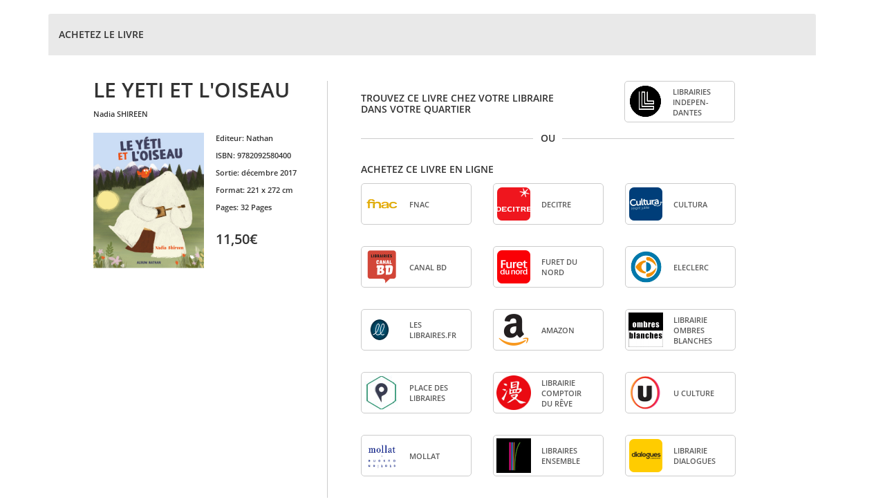

--- FILE ---
content_type: text/html;charset=ISO-8859-1
request_url: https://www.interforum.fr/Affiliations/accueil.do?refLivre=9782092580400&refEditeur=138&type=P
body_size: 8760
content:












    
        
        
    



























<!DOCTYPE HTML PUBLIC "-//W3C//DTD HTML 4.01 Transitional//EN">
<html lang="fr">
<head>
    <meta http-equiv="X-UA-Compatible" content="IE=edge">
    <meta name="viewport" content="width=device-width, initial-scale=1">
    <title>Interforum AFFILIATIONS</title>
    <meta http-equiv="Content-Type" content="text/html; charset=ISO-8859-1" />
<meta http-equiv="Cache-Control" content="no-cache" />
<meta http-equiv="Pragma" content="no-cache" />


<!-- Bootstrap -->
<link href="/Affiliations/GN/css/bootstrap.min.css" rel="stylesheet">
<link href="/Affiliations/GN/css/glyphicons-free.css" rel="stylesheet">


<link rel="stylesheet" type="text/css" href="/Affiliations/GN/css/affiliations.css" />
<!--[if IE]>
<link rel="stylesheet" type="text/css" href="/Affiliations/GN/css/affiliationsIE.css" />
<![endif]-->

<!-- HTML5 shim and Respond.js for IE8 support of HTML5 elements and media queries -->
<!-- WARNING: Respond.js doesn't work if you view the page via file:// -->
<!--[if lt IE 9]>
  <script src="https://oss.maxcdn.com/html5shiv/3.7.2/html5shiv.min.js"></script>
  <script src="https://oss.maxcdn.com/respond/1.4.2/respond.min.js"></script>
<![endif]-->


<!-- jquery + bootstrap -->
<script language="JavaScript" type="text/javascript" src="/Affiliations/GN/js/jquery-1.11.3.min.js"></script>
<script language="JavaScript" type="text/javascript" src="/Affiliations/GN/js/jquery.prettydropdowns.js"></script>
<script language="JavaScript" type="text/javascript" src="/Affiliations/GN/js/bootstrap.min.js"></script>
<!-- Hyphenator - to cut bookseller name properly -->
<script language="JavaScript" type="text/javascript" src="/Affiliations/GN/js/hyphenator.min.js"></script>
<!-- scripts Interforum -->
<script language="JavaScript" type="text/javascript" src="/Affiliations/GN/js/outils.js"></script>
<script language="JavaScript" type="text/javascript" src="/Affiliations/GN/js/PopupWindow.js"></script>
<script language="JavaScript" type="text/javascript" src="/Affiliations/GN/js/AppelAjax.class.js"></script>
<script language="JavaScript" type="text/javascript" src="/Affiliations/GN/js/affiliations/affiliations.js"></script>



    <link rel="icon" href="GN/img/favicon/favicon.ico">

</head>



    
    
        <body id="override-bootstrap">
    





    
    
        <div class="container">
    




    
    
        <div class="panel panel-default">
    



        <!-- TITRE DU PANEL -->
        <div id="headerMain" class="panel-heading panelHeader">
           <div class="sousTitre" style="line-height:40px;">
              
                
                
                   ACHETEZ LE LIVRE
                
              
              
           </div>
        </div>

        <!-- BODY -->
        <div id="main" class="panel-body">
            
            











<script type="text/javascript" language="javascript">
<!--
function myOnload() {}
-->
</script>

<link rel="icon" href="GN/img/favicon/favicon.ico">



<table border="0" cellspacing="0" cellpadding="0" id="errors">

<tr>
	<td>
        
       <div style="color:#ea3b3d;">
            
		</div>

		
	</td>
</tr>
</table>





            
            

            
                

                <script language="JavaScript" type="text/javascript">
                    // Bind enter key for search form
                    $(document).ready(function() {
                        $('#ville, #code_postal').each(function() {
                            $(this).keypress(function(event) {
                                if (event.keyCode == 13) {
                                    validFormulaireRechercheLibrairie();
                                }
                            });
                        });
                    });
                </script>

                <div class="row paddingLeft-lg">

                    <!-- Left column - Product information -->
                    <div class="col-xs-12 col-sm-12 col-md-4 sm-center">
                        
                            
                            
                            
    

    <div class="titreLivre">
       
       
          LE YETI ET L&#39;OISEAU
       
       <br/>

    </div>
 <span style="font-size:11px;">
          
              
               <span class="prenomCapitalize" style="margin-top:14px;">NADIA</span> <span classe="upperCase">SHIREEN</span>
          
          </span>
   <br/>   <br/>
    <div class="row centrage-couv-infoProduit" >
          <div class="col-xs-12 col-xsl-6 col-sm-6 col-md-7 col-lg-6" style="margin-bottom:11px;">
             <p>
               
               		<IMG src="https://images.interforum.fr/978209/25/80/9782092580400WEB.jpg"
               			alt="LE YETI ET L&#39;OISEAU" style="width:160px;" />
               	
             </p>
          </div>

          <div class="col-xs-12 col-xsl-6 col-sm-6 col-md-5 col-lg-6 infoLivres" style="text-align:left;">
             <!-- Visible only for sm,md,lg devices (tablet + desktop) -->
             <table class="book_table hidden-xs descriptionLivre" style="margin-left:40px;">
                         <p><strong>Editeur: </strong>
                             Nathan
                         </p>
                         <p>
                             <strong>ISBN: </strong>
                             9782092580400
                         </p>
                         <p>
                             <strong>Sortie: </strong>
                             décembre 2017
                         </p>
<p>
                         <strong>Format: </strong>
                         
                         
                             221 x 272 cm
                         
</p>
                 <p>
                    
                    
                           <strong>Pages: </strong>
                           32
                           
                             Pages
                           
                           <br/>
                    
                 </p>
                 <p>
                    
                 </p>
                 <br/>

         </table>
	    
	    <p class="prix">11,50&euro;</p>
	    
	</div>
  </div>


                    </div>

                    <!-- Right column - Product information - xs and sm -->
                    <div class="col-xs-12 col-md-8 trouverLibraire padding-rightDiv">
                        

                        
                        
                           <!--  partie librairie independant -->
                                <div class="row taillePartenaire" >
                                    <div class="">
                                        
                                        
                                        

	<div class="sm-center">
	<div class="sousTitre col-md-7 visible-md visible-lg" style="margin-top: 17px !important;">
		TROUVEZ CE LIVRE CHEZ VOTRE LIBRAIRE DANS VOTRE QUARTIER
	</div>
    <div class="sousTitre trouverLibraire-xs-sm visible-xs visible-sm" style="margin-top:30px;">
        TROUVEZ CE LIVRE CHEZ VOTRE LIBRAIRE DANS VOTRE QUARTIER
    </div>
	<div class="col-xs-12 col-xsl-6 col-sm-3 col-md-3 center-block colonne-3 partenaireIcone-sm marginLeftLibInd-MD-LG floatLibInd-SM-XS">
        <!-- For everything except sm and xs-->
	   <div class="row hidden-sm hidden-xs">
	   <!--
		  <div style="width:160px;height:60px" class="col-xs-11 col-sm-11 col-md-11 bookseller_border" onclick="window.open('https://www.librairiesindependantes.com/product/9782092580400/', '_blank');">
	   -->
	   <div style="width:160px;height:60px" class="col-xs-11 col-sm-11 col-md-11 bookseller_border" onclick="window.open('/Affiliations/librairieIndependante.do?refLivre=9782092580400&refEditeur=138', '_blank');">
       	    <div class="col-xs-4 col-sm-4 col-md-4 verticalCenter">
				 <img src="https://statiques-www.interforum.fr/affiliations/GN/img/partenaires/LibrairiesIndependantes.png"
				class="bookseller_logo" />
			   </div>
			   <div class="col-xs-8 col-sm-8 col-md-8 verticalCenter">
				  <span class="upperCase bookseller_name hyphenate text-left hidden-xs hidden-sm affilies">
					  LIBRAIRIES INDEPENDANTES
				  </span>
				  <span class="upperCase bookseller_name hyphenate text-center visible-xs visible-sm">
					  LIBRAIRIES INDEPENDANTES
				  </span>
			   </div>
		   </div>
	   </div>

	  <!-- For sm, xs -->
	  <div class="row visible-sm visible-xs" style="margin-top:20px;">
	      <!--
		  <div style="width:160px;height:60px" class="col-xs-11 col-sm-11 col-md-11 bookseller_border" onclick="window.open('https://www.librairiesindependantes.com/product/9782092580400/', '_blank');">
		  -->
		  <div style="width:160px;height:60px" class="col-xs-11 col-sm-11 col-md-11 bookseller_border" onclick="window.open('/Affiliations/librairieIndependante.do?refLivre=9782092580400&refEditeur=138', '_blank');">
			  <div class="col-xs-4 col-sm-4 col-md-4 verticalCenter">
				 <img src="https://statiques-www.interforum.fr/affiliations/GN/img/partenaires/LibrairiesIndependantes.png" class="bookseller_logo" />
			  </div>
			  <div class="col-xs-8 col-sm-8 col-md-8 verticalCenter">
				 <span class="upperCase bookseller_name hyphenate text-left hidden-xs hidden-sm affilies">
					 LIBRAIRIES INDEPENDANTES
				 </span>
				 <span class="upperCase bookseller_name hyphenate text-center visible-xs visible-sm">
					 LIBRAIRIES INDEPENDANTES
				 </span>
			  </div>
		  </div>
	  </div>
	</div>
</div>	


                                    </div>
                                </div>
                        
						
							<div class="row taillePartenaire marginLeftLineBlockForLGAndMD" >
								<div class="taillePartenaireLines blockPartenaire"></div>
								<div class="blockPartenaireOuDiv margin-left-2"><span>OU</span></div>
								<div class="taillePartenaireLines blockPartenaire margin-left-2"></div>
							</div>
                            <div class="row taillePartenaire">
                      

                        
                            <div class="col-md-12">
                                
                                  
                                      <div class="sm-center">
                                  
                                    <br/>
                                    
                                        
                                        
                                            <div class="sousTitre paddingBottomAcheterEnLigne">
                                                ACHETEZ CE LIVRE EN LIGNE
                                            </div>
                                        
                                    

                                    
                                        
                                        
                                        
                                        







	
		
			
			
				
					

                        <!-- Visible only for sm,lg devices (tablet & desktop > 1200px) -->
                       <div class="row rowGenerale">
                            
                                    <div class="col-xs-12 col-xsl-6 col-sm-3 col-md-3 center-block colonne-0 partenaireIcone-sm">
                                           <!-- For everything except sm -->
                                           <div class="row hidden-sm">
                                               <div style="width:160px;height:60px" class="col-xs-11 col-sm-11 col-md-11 bookseller_border" onclick="javascript:popup_windowLarge('https://www.awin1.com/cread.php?awinmid=12665&amp;awinaffid=510897&amp;p=https%3A%2F%2Fwww.fnac.com%2FSearchResult%2FResultList.aspx%3FSCat%3D0%25211%26Search%3D9782092580400%26sft%3D1%26sa%3D0'); new AppelAjax('ajaxLogStat.do?refSite=138&refPartenaire=4&url=https://www.awin1.com/cread.php?awinmid=12665&amp;awinaffid=510897&amp;p=https%3A%2F%2Fwww.fnac.com%2FSearchResult%2FResultList.aspx%3FSCat%3D0%25211%26Search%3D9782092580400%26sft%3D1%26sa%3D0&ean13=9782092580400',null,null,true,false);">
                                                   <div class="col-xs-4 col-sm-4 col-md-4 verticalCenter">
                                                      <img src="https://www.interforum.fr/statiques/affiliations/GN/img/partenaires/Fnac.png"  class="bookseller_logo">
                                                   </div>
                                                   <div class="col-xs-8 col-sm-8 col-md-8 verticalCenter">
                                                      <span class="upperCase bookseller_name hyphenate text-left hidden-xs hidden-sm affilies">
                                                          Fnac
                                                      </span>
                                                      <span class="upperCase bookseller_name hyphenate text-center visible-xs visible-sm">
                                                          Fnac
                                                      </span>
                                                   </div>
                                               </div>
                                           </div>

                                          <!-- For sm -->
                                          <div class="row visible-sm">
                                              <div style="width:160px;height:60px" class="col-xs-11 col-sm-11 col-md-11 bookseller_border" onclick="javascript:popup_windowLarge('https://www.awin1.com/cread.php?awinmid=12665&amp;awinaffid=510897&amp;p=https%3A%2F%2Fwww.fnac.com%2FSearchResult%2FResultList.aspx%3FSCat%3D0%25211%26Search%3D9782092580400%26sft%3D1%26sa%3D0'); new AppelAjax('ajaxLogStat.do?refSite=138&refPartenaire=4&url=https://www.awin1.com/cread.php?awinmid=12665&amp;awinaffid=510897&amp;p=https%3A%2F%2Fwww.fnac.com%2FSearchResult%2FResultList.aspx%3FSCat%3D0%25211%26Search%3D9782092580400%26sft%3D1%26sa%3D0&ean13=9782092580400',null,null,true,false);">
                                                  <div class="col-xs-4 col-sm-4 col-md-4 verticalCenter">
                                                     <img src="https://www.interforum.fr/statiques/affiliations/GN/img/partenaires/Fnac.png"  class="bookseller_logo">
                                                  </div>
                                                  <div class="col-xs-8 col-sm-8 col-md-8 verticalCenter">
                                                     <span class="upperCase bookseller_name hyphenate text-left hidden-xs hidden-sm affilies">
                                                         Fnac
                                                     </span>
                                                     <span class="upperCase bookseller_name hyphenate text-center visible-xs visible-sm">
                                                         Fnac
                                                     </span>
                                                  </div>
                                              </div>
                                          </div>
                                        </div>

                            
                                    <div class="col-xs-12 col-xsl-6 col-sm-3 col-md-3 center-block colonne-1 partenaireIcone-sm">
                                           <!-- For everything except sm -->
                                           <div class="row hidden-sm">
                                               <div style="width:160px;height:60px" class="col-xs-11 col-sm-11 col-md-11 bookseller_border" onclick="javascript:popup_windowLarge('https://www.decitre.fr/livres/9782092580400.html?utm_source=rakutenadvertising&amp;utm_medium=affiliate&amp;utm_campaign=nathan#ae440%3Awww.interforum.fr&amp;utm_term=frnetwork'); new AppelAjax('ajaxLogStat.do?refSite=138&refPartenaire=5&url=https://www.decitre.fr/livres/9782092580400.html?utm_source=rakutenadvertising&amp;utm_medium=affiliate&amp;utm_campaign=nathan#ae440%3Awww.interforum.fr&amp;utm_term=frnetwork&ean13=9782092580400',null,null,true,false);">
                                                   <div class="col-xs-4 col-sm-4 col-md-4 verticalCenter">
                                                      <img src="https://www.interforum.fr/statiques/affiliations/GN/img/partenaires/logo_decitre.png"  class="bookseller_logo">
                                                   </div>
                                                   <div class="col-xs-8 col-sm-8 col-md-8 verticalCenter">
                                                      <span class="upperCase bookseller_name hyphenate text-left hidden-xs hidden-sm affilies">
                                                          Decitre
                                                      </span>
                                                      <span class="upperCase bookseller_name hyphenate text-center visible-xs visible-sm">
                                                          Decitre
                                                      </span>
                                                   </div>
                                               </div>
                                           </div>

                                          <!-- For sm -->
                                          <div class="row visible-sm">
                                              <div style="width:160px;height:60px" class="col-xs-11 col-sm-11 col-md-11 bookseller_border" onclick="javascript:popup_windowLarge('https://www.decitre.fr/livres/9782092580400.html?utm_source=rakutenadvertising&amp;utm_medium=affiliate&amp;utm_campaign=nathan#ae440%3Awww.interforum.fr&amp;utm_term=frnetwork'); new AppelAjax('ajaxLogStat.do?refSite=138&refPartenaire=5&url=https://www.decitre.fr/livres/9782092580400.html?utm_source=rakutenadvertising&amp;utm_medium=affiliate&amp;utm_campaign=nathan#ae440%3Awww.interforum.fr&amp;utm_term=frnetwork&ean13=9782092580400',null,null,true,false);">
                                                  <div class="col-xs-4 col-sm-4 col-md-4 verticalCenter">
                                                     <img src="https://www.interforum.fr/statiques/affiliations/GN/img/partenaires/logo_decitre.png"  class="bookseller_logo">
                                                  </div>
                                                  <div class="col-xs-8 col-sm-8 col-md-8 verticalCenter">
                                                     <span class="upperCase bookseller_name hyphenate text-left hidden-xs hidden-sm affilies">
                                                         Decitre
                                                     </span>
                                                     <span class="upperCase bookseller_name hyphenate text-center visible-xs visible-sm">
                                                         Decitre
                                                     </span>
                                                  </div>
                                              </div>
                                          </div>
                                        </div>

                            
                                    <div class="col-xs-12 col-xsl-6 col-sm-3 col-md-3 center-block colonne-2 partenaireIcone-sm">
                                           <!-- For everything except sm -->
                                           <div class="row hidden-sm">
                                               <div style="width:160px;height:60px" class="col-xs-11 col-sm-11 col-md-11 bookseller_border" onclick="javascript:popup_windowLarge('https://www.cultura.com/search/results?search_query=9782092580400'); new AppelAjax('ajaxLogStat.do?refSite=138&refPartenaire=1&url=https://www.cultura.com/search/results?search_query=9782092580400&ean13=9782092580400',null,null,true,false);">
                                                   <div class="col-xs-4 col-sm-4 col-md-4 verticalCenter">
                                                      <img src="https://www.interforum.fr/statiques/affiliations/GN/img/partenaires/logo_cultura.png"  class="bookseller_logo">
                                                   </div>
                                                   <div class="col-xs-8 col-sm-8 col-md-8 verticalCenter">
                                                      <span class="upperCase bookseller_name hyphenate text-left hidden-xs hidden-sm affilies">
                                                          Cultura
                                                      </span>
                                                      <span class="upperCase bookseller_name hyphenate text-center visible-xs visible-sm">
                                                          Cultura
                                                      </span>
                                                   </div>
                                               </div>
                                           </div>

                                          <!-- For sm -->
                                          <div class="row visible-sm">
                                              <div style="width:160px;height:60px" class="col-xs-11 col-sm-11 col-md-11 bookseller_border" onclick="javascript:popup_windowLarge('https://www.cultura.com/search/results?search_query=9782092580400'); new AppelAjax('ajaxLogStat.do?refSite=138&refPartenaire=1&url=https://www.cultura.com/search/results?search_query=9782092580400&ean13=9782092580400',null,null,true,false);">
                                                  <div class="col-xs-4 col-sm-4 col-md-4 verticalCenter">
                                                     <img src="https://www.interforum.fr/statiques/affiliations/GN/img/partenaires/logo_cultura.png"  class="bookseller_logo">
                                                  </div>
                                                  <div class="col-xs-8 col-sm-8 col-md-8 verticalCenter">
                                                     <span class="upperCase bookseller_name hyphenate text-left hidden-xs hidden-sm affilies">
                                                         Cultura
                                                     </span>
                                                     <span class="upperCase bookseller_name hyphenate text-center visible-xs visible-sm">
                                                         Cultura
                                                     </span>
                                                  </div>
                                              </div>
                                          </div>
                                        </div>

                            
                                    <div class="col-xs-12 col-xsl-6 col-sm-3 col-md-3 center-block colonne-0 partenaireIcone-sm">
                                           <!-- For everything except sm -->
                                           <div class="row hidden-sm">
                                               <div style="width:160px;height:60px" class="col-xs-11 col-sm-11 col-md-11 bookseller_border" onclick="javascript:popup_windowLarge('https://www.canalbd.net/recherche/?q=9782092580400&amp;mtm_campaign=affiliation&amp;mtm_source=sites-interforum&amp;mtm_medium=site'); new AppelAjax('ajaxLogStat.do?refSite=138&refPartenaire=86&url=https://www.canalbd.net/recherche/?q=9782092580400&amp;mtm_campaign=affiliation&amp;mtm_source=sites-interforum&amp;mtm_medium=site&ean13=9782092580400',null,null,true,false);">
                                                   <div class="col-xs-4 col-sm-4 col-md-4 verticalCenter">
                                                      <img src="https://statiques-www.interforum.fr/affiliations/GN/img/partenaires/CanalBD.png"  class="bookseller_logo">
                                                   </div>
                                                   <div class="col-xs-8 col-sm-8 col-md-8 verticalCenter">
                                                      <span class="upperCase bookseller_name hyphenate text-left hidden-xs hidden-sm affilies">
                                                          Canal BD
                                                      </span>
                                                      <span class="upperCase bookseller_name hyphenate text-center visible-xs visible-sm">
                                                          Canal BD
                                                      </span>
                                                   </div>
                                               </div>
                                           </div>

                                          <!-- For sm -->
                                          <div class="row visible-sm">
                                              <div style="width:160px;height:60px" class="col-xs-11 col-sm-11 col-md-11 bookseller_border" onclick="javascript:popup_windowLarge('https://www.canalbd.net/recherche/?q=9782092580400&amp;mtm_campaign=affiliation&amp;mtm_source=sites-interforum&amp;mtm_medium=site'); new AppelAjax('ajaxLogStat.do?refSite=138&refPartenaire=86&url=https://www.canalbd.net/recherche/?q=9782092580400&amp;mtm_campaign=affiliation&amp;mtm_source=sites-interforum&amp;mtm_medium=site&ean13=9782092580400',null,null,true,false);">
                                                  <div class="col-xs-4 col-sm-4 col-md-4 verticalCenter">
                                                     <img src="https://statiques-www.interforum.fr/affiliations/GN/img/partenaires/CanalBD.png"  class="bookseller_logo">
                                                  </div>
                                                  <div class="col-xs-8 col-sm-8 col-md-8 verticalCenter">
                                                     <span class="upperCase bookseller_name hyphenate text-left hidden-xs hidden-sm affilies">
                                                         Canal BD
                                                     </span>
                                                     <span class="upperCase bookseller_name hyphenate text-center visible-xs visible-sm">
                                                         Canal BD
                                                     </span>
                                                  </div>
                                              </div>
                                          </div>
                                        </div>

                            
                                    <div class="col-xs-12 col-xsl-6 col-sm-3 col-md-3 center-block colonne-1 partenaireIcone-sm">
                                           <!-- For everything except sm -->
                                           <div class="row hidden-sm">
                                               <div style="width:160px;height:60px" class="col-xs-11 col-sm-11 col-md-11 bookseller_border" onclick="javascript:popup_windowLarge('http://www.furet.com/livres/9782092580400.html'); new AppelAjax('ajaxLogStat.do?refSite=138&refPartenaire=32&url=http://www.furet.com/livres/9782092580400.html&ean13=9782092580400',null,null,true,false);">
                                                   <div class="col-xs-4 col-sm-4 col-md-4 verticalCenter">
                                                      <img src="https://www.interforum.fr/statiques/affiliations/GN/img/partenaires/logo_furet_du_nord.png"  class="bookseller_logo">
                                                   </div>
                                                   <div class="col-xs-8 col-sm-8 col-md-8 verticalCenter">
                                                      <span class="upperCase bookseller_name hyphenate text-left hidden-xs hidden-sm affilies">
                                                          Furet du Nord
                                                      </span>
                                                      <span class="upperCase bookseller_name hyphenate text-center visible-xs visible-sm">
                                                          Furet du Nord
                                                      </span>
                                                   </div>
                                               </div>
                                           </div>

                                          <!-- For sm -->
                                          <div class="row visible-sm">
                                              <div style="width:160px;height:60px" class="col-xs-11 col-sm-11 col-md-11 bookseller_border" onclick="javascript:popup_windowLarge('http://www.furet.com/livres/9782092580400.html'); new AppelAjax('ajaxLogStat.do?refSite=138&refPartenaire=32&url=http://www.furet.com/livres/9782092580400.html&ean13=9782092580400',null,null,true,false);">
                                                  <div class="col-xs-4 col-sm-4 col-md-4 verticalCenter">
                                                     <img src="https://www.interforum.fr/statiques/affiliations/GN/img/partenaires/logo_furet_du_nord.png"  class="bookseller_logo">
                                                  </div>
                                                  <div class="col-xs-8 col-sm-8 col-md-8 verticalCenter">
                                                     <span class="upperCase bookseller_name hyphenate text-left hidden-xs hidden-sm affilies">
                                                         Furet du Nord
                                                     </span>
                                                     <span class="upperCase bookseller_name hyphenate text-center visible-xs visible-sm">
                                                         Furet du Nord
                                                     </span>
                                                  </div>
                                              </div>
                                          </div>
                                        </div>

                            
                                    <div class="col-xs-12 col-xsl-6 col-sm-3 col-md-3 center-block colonne-2 partenaireIcone-sm">
                                           <!-- For everything except sm -->
                                           <div class="row hidden-sm">
                                               <div style="width:160px;height:60px" class="col-xs-11 col-sm-11 col-md-11 bookseller_border" onclick="javascript:popup_windowLarge('https://www.awin1.com/cread.php?awinmid=15135&amp;awinaffid=$2&amp;ued=https%3A%2F%2Fwww.e.leclerc%2Frecherche%3Fq%3D9782092580400'); new AppelAjax('ajaxLogStat.do?refSite=138&refPartenaire=64&url=https://www.awin1.com/cread.php?awinmid=15135&amp;awinaffid=$2&amp;ued=https%3A%2F%2Fwww.e.leclerc%2Frecherche%3Fq%3D9782092580400&ean13=9782092580400',null,null,true,false);">
                                                   <div class="col-xs-4 col-sm-4 col-md-4 verticalCenter">
                                                      <img src="https://www.interforum.fr/statiques/affiliations/GN/img/partenaires/eLeclerc.png"  class="bookseller_logo">
                                                   </div>
                                                   <div class="col-xs-8 col-sm-8 col-md-8 verticalCenter">
                                                      <span class="upperCase bookseller_name hyphenate text-left hidden-xs hidden-sm affilies">
                                                          eLeclerc
                                                      </span>
                                                      <span class="upperCase bookseller_name hyphenate text-center visible-xs visible-sm">
                                                          eLeclerc
                                                      </span>
                                                   </div>
                                               </div>
                                           </div>

                                          <!-- For sm -->
                                          <div class="row visible-sm">
                                              <div style="width:160px;height:60px" class="col-xs-11 col-sm-11 col-md-11 bookseller_border" onclick="javascript:popup_windowLarge('https://www.awin1.com/cread.php?awinmid=15135&amp;awinaffid=$2&amp;ued=https%3A%2F%2Fwww.e.leclerc%2Frecherche%3Fq%3D9782092580400'); new AppelAjax('ajaxLogStat.do?refSite=138&refPartenaire=64&url=https://www.awin1.com/cread.php?awinmid=15135&amp;awinaffid=$2&amp;ued=https%3A%2F%2Fwww.e.leclerc%2Frecherche%3Fq%3D9782092580400&ean13=9782092580400',null,null,true,false);">
                                                  <div class="col-xs-4 col-sm-4 col-md-4 verticalCenter">
                                                     <img src="https://www.interforum.fr/statiques/affiliations/GN/img/partenaires/eLeclerc.png"  class="bookseller_logo">
                                                  </div>
                                                  <div class="col-xs-8 col-sm-8 col-md-8 verticalCenter">
                                                     <span class="upperCase bookseller_name hyphenate text-left hidden-xs hidden-sm affilies">
                                                         eLeclerc
                                                     </span>
                                                     <span class="upperCase bookseller_name hyphenate text-center visible-xs visible-sm">
                                                         eLeclerc
                                                     </span>
                                                  </div>
                                              </div>
                                          </div>
                                        </div>

                            
                                    <div class="col-xs-12 col-xsl-6 col-sm-3 col-md-3 center-block colonne-0 partenaireIcone-sm">
                                           <!-- For everything except sm -->
                                           <div class="row hidden-sm">
                                               <div style="width:160px;height:60px" class="col-xs-11 col-sm-11 col-md-11 bookseller_border" onclick="javascript:popup_windowLarge('https://leslibraires.fr/recherche/?q=9782092580400'); new AppelAjax('ajaxLogStat.do?refSite=138&refPartenaire=49&url=https://leslibraires.fr/recherche/?q=9782092580400&ean13=9782092580400',null,null,true,false);">
                                                   <div class="col-xs-4 col-sm-4 col-md-4 verticalCenter">
                                                      <img src="https://www.interforum.fr/statiques/affiliations/GN/img/partenaires/leslibraires.fr.png"  class="bookseller_logo">
                                                   </div>
                                                   <div class="col-xs-8 col-sm-8 col-md-8 verticalCenter">
                                                      <span class="upperCase bookseller_name hyphenate text-left hidden-xs hidden-sm affilies">
                                                          Les Libraires.fr
                                                      </span>
                                                      <span class="upperCase bookseller_name hyphenate text-center visible-xs visible-sm">
                                                          Les Libraires.fr
                                                      </span>
                                                   </div>
                                               </div>
                                           </div>

                                          <!-- For sm -->
                                          <div class="row visible-sm">
                                              <div style="width:160px;height:60px" class="col-xs-11 col-sm-11 col-md-11 bookseller_border" onclick="javascript:popup_windowLarge('https://leslibraires.fr/recherche/?q=9782092580400'); new AppelAjax('ajaxLogStat.do?refSite=138&refPartenaire=49&url=https://leslibraires.fr/recherche/?q=9782092580400&ean13=9782092580400',null,null,true,false);">
                                                  <div class="col-xs-4 col-sm-4 col-md-4 verticalCenter">
                                                     <img src="https://www.interforum.fr/statiques/affiliations/GN/img/partenaires/leslibraires.fr.png"  class="bookseller_logo">
                                                  </div>
                                                  <div class="col-xs-8 col-sm-8 col-md-8 verticalCenter">
                                                     <span class="upperCase bookseller_name hyphenate text-left hidden-xs hidden-sm affilies">
                                                         Les Libraires.fr
                                                     </span>
                                                     <span class="upperCase bookseller_name hyphenate text-center visible-xs visible-sm">
                                                         Les Libraires.fr
                                                     </span>
                                                  </div>
                                              </div>
                                          </div>
                                        </div>

                            
                                    <div class="col-xs-12 col-xsl-6 col-sm-3 col-md-3 center-block colonne-1 partenaireIcone-sm">
                                           <!-- For everything except sm -->
                                           <div class="row hidden-sm">
                                               <div style="width:160px;height:60px" class="col-xs-11 col-sm-11 col-md-11 bookseller_border" onclick="javascript:popup_windowLarge('https://www.amazon.fr/dp/209258040X?tag=nathan00-21 '); new AppelAjax('ajaxLogStat.do?refSite=138&refPartenaire=3&url=https://www.amazon.fr/dp/209258040X?tag=nathan00-21 &ean13=9782092580400',null,null,true,false);">
                                                   <div class="col-xs-4 col-sm-4 col-md-4 verticalCenter">
                                                      <img src="https://www.interforum.fr/statiques/affiliations/GN/img/partenaires/logo_amazon.png"  class="bookseller_logo">
                                                   </div>
                                                   <div class="col-xs-8 col-sm-8 col-md-8 verticalCenter">
                                                      <span class="upperCase bookseller_name hyphenate text-left hidden-xs hidden-sm affilies">
                                                          Amazon
                                                      </span>
                                                      <span class="upperCase bookseller_name hyphenate text-center visible-xs visible-sm">
                                                          Amazon
                                                      </span>
                                                   </div>
                                               </div>
                                           </div>

                                          <!-- For sm -->
                                          <div class="row visible-sm">
                                              <div style="width:160px;height:60px" class="col-xs-11 col-sm-11 col-md-11 bookseller_border" onclick="javascript:popup_windowLarge('https://www.amazon.fr/dp/209258040X?tag=nathan00-21 '); new AppelAjax('ajaxLogStat.do?refSite=138&refPartenaire=3&url=https://www.amazon.fr/dp/209258040X?tag=nathan00-21 &ean13=9782092580400',null,null,true,false);">
                                                  <div class="col-xs-4 col-sm-4 col-md-4 verticalCenter">
                                                     <img src="https://www.interforum.fr/statiques/affiliations/GN/img/partenaires/logo_amazon.png"  class="bookseller_logo">
                                                  </div>
                                                  <div class="col-xs-8 col-sm-8 col-md-8 verticalCenter">
                                                     <span class="upperCase bookseller_name hyphenate text-left hidden-xs hidden-sm affilies">
                                                         Amazon
                                                     </span>
                                                     <span class="upperCase bookseller_name hyphenate text-center visible-xs visible-sm">
                                                         Amazon
                                                     </span>
                                                  </div>
                                              </div>
                                          </div>
                                        </div>

                            
                                    <div class="col-xs-12 col-xsl-6 col-sm-3 col-md-3 center-block colonne-2 partenaireIcone-sm">
                                           <!-- For everything except sm -->
                                           <div class="row hidden-sm">
                                               <div style="width:160px;height:60px" class="col-xs-11 col-sm-11 col-md-11 bookseller_border" onclick="javascript:popup_windowLarge('http://www.ombres-blanches.fr/pub/livres/fiche_det.php?urlsrc=news&amp;utm_source=web&amp;utm_medium=affiliation&amp;utm_campaign=interforum&amp;id_livre=9782092580400'); new AppelAjax('ajaxLogStat.do?refSite=138&refPartenaire=8&url=http://www.ombres-blanches.fr/pub/livres/fiche_det.php?urlsrc=news&amp;utm_source=web&amp;utm_medium=affiliation&amp;utm_campaign=interforum&amp;id_livre=9782092580400&ean13=9782092580400',null,null,true,false);">
                                                   <div class="col-xs-4 col-sm-4 col-md-4 verticalCenter">
                                                      <img src="https://www.interforum.fr/statiques/affiliations/GN/img/partenaires/LibrairieOmbresblanches.png"  class="bookseller_logo">
                                                   </div>
                                                   <div class="col-xs-8 col-sm-8 col-md-8 verticalCenter">
                                                      <span class="upperCase bookseller_name hyphenate text-left hidden-xs hidden-sm affilies">
                                                          Librairie Ombres blanches
                                                      </span>
                                                      <span class="upperCase bookseller_name hyphenate text-center visible-xs visible-sm">
                                                          Librairie Ombres blanches
                                                      </span>
                                                   </div>
                                               </div>
                                           </div>

                                          <!-- For sm -->
                                          <div class="row visible-sm">
                                              <div style="width:160px;height:60px" class="col-xs-11 col-sm-11 col-md-11 bookseller_border" onclick="javascript:popup_windowLarge('http://www.ombres-blanches.fr/pub/livres/fiche_det.php?urlsrc=news&amp;utm_source=web&amp;utm_medium=affiliation&amp;utm_campaign=interforum&amp;id_livre=9782092580400'); new AppelAjax('ajaxLogStat.do?refSite=138&refPartenaire=8&url=http://www.ombres-blanches.fr/pub/livres/fiche_det.php?urlsrc=news&amp;utm_source=web&amp;utm_medium=affiliation&amp;utm_campaign=interforum&amp;id_livre=9782092580400&ean13=9782092580400',null,null,true,false);">
                                                  <div class="col-xs-4 col-sm-4 col-md-4 verticalCenter">
                                                     <img src="https://www.interforum.fr/statiques/affiliations/GN/img/partenaires/LibrairieOmbresblanches.png"  class="bookseller_logo">
                                                  </div>
                                                  <div class="col-xs-8 col-sm-8 col-md-8 verticalCenter">
                                                     <span class="upperCase bookseller_name hyphenate text-left hidden-xs hidden-sm affilies">
                                                         Librairie Ombres blanches
                                                     </span>
                                                     <span class="upperCase bookseller_name hyphenate text-center visible-xs visible-sm">
                                                         Librairie Ombres blanches
                                                     </span>
                                                  </div>
                                              </div>
                                          </div>
                                        </div>

                            
                                    <div class="col-xs-12 col-xsl-6 col-sm-3 col-md-3 center-block colonne-0 partenaireIcone-sm">
                                           <!-- For everything except sm -->
                                           <div class="row hidden-sm">
                                               <div style="width:160px;height:60px" class="col-xs-11 col-sm-11 col-md-11 bookseller_border" onclick="javascript:popup_windowLarge('https://www.placedeslibraires.fr/listeliv.php?mots_recherche=9782092580400&amp;base=allbooks'); new AppelAjax('ajaxLogStat.do?refSite=138&refPartenaire=61&url=https://www.placedeslibraires.fr/listeliv.php?mots_recherche=9782092580400&amp;base=allbooks&ean13=9782092580400',null,null,true,false);">
                                                   <div class="col-xs-4 col-sm-4 col-md-4 verticalCenter">
                                                      <img src="https://statiques-www.interforum.fr/affiliations/GN/img/partenaires/Placedeslibraires.jpg"  class="bookseller_logo">
                                                   </div>
                                                   <div class="col-xs-8 col-sm-8 col-md-8 verticalCenter">
                                                      <span class="upperCase bookseller_name hyphenate text-left hidden-xs hidden-sm affilies">
                                                          Place des libraires
                                                      </span>
                                                      <span class="upperCase bookseller_name hyphenate text-center visible-xs visible-sm">
                                                          Place des libraires
                                                      </span>
                                                   </div>
                                               </div>
                                           </div>

                                          <!-- For sm -->
                                          <div class="row visible-sm">
                                              <div style="width:160px;height:60px" class="col-xs-11 col-sm-11 col-md-11 bookseller_border" onclick="javascript:popup_windowLarge('https://www.placedeslibraires.fr/listeliv.php?mots_recherche=9782092580400&amp;base=allbooks'); new AppelAjax('ajaxLogStat.do?refSite=138&refPartenaire=61&url=https://www.placedeslibraires.fr/listeliv.php?mots_recherche=9782092580400&amp;base=allbooks&ean13=9782092580400',null,null,true,false);">
                                                  <div class="col-xs-4 col-sm-4 col-md-4 verticalCenter">
                                                     <img src="https://statiques-www.interforum.fr/affiliations/GN/img/partenaires/Placedeslibraires.jpg"  class="bookseller_logo">
                                                  </div>
                                                  <div class="col-xs-8 col-sm-8 col-md-8 verticalCenter">
                                                     <span class="upperCase bookseller_name hyphenate text-left hidden-xs hidden-sm affilies">
                                                         Place des libraires
                                                     </span>
                                                     <span class="upperCase bookseller_name hyphenate text-center visible-xs visible-sm">
                                                         Place des libraires
                                                     </span>
                                                  </div>
                                              </div>
                                          </div>
                                        </div>

                            
                                    <div class="col-xs-12 col-xsl-6 col-sm-3 col-md-3 center-block colonne-1 partenaireIcone-sm">
                                           <!-- For everything except sm -->
                                           <div class="row hidden-sm">
                                               <div style="width:160px;height:60px" class="col-xs-11 col-sm-11 col-md-11 bookseller_border" onclick="javascript:popup_windowLarge('https://www.comptoirdureve.fr/product/show/9782092580400'); new AppelAjax('ajaxLogStat.do?refSite=138&refPartenaire=92&url=https://www.comptoirdureve.fr/product/show/9782092580400&ean13=9782092580400',null,null,true,false);">
                                                   <div class="col-xs-4 col-sm-4 col-md-4 verticalCenter">
                                                      <img src="https://statiques-www.interforum.fr/affiliations/GN/img/partenaires/Librairiecomptoirdurêve.png"  class="bookseller_logo">
                                                   </div>
                                                   <div class="col-xs-8 col-sm-8 col-md-8 verticalCenter">
                                                      <span class="upperCase bookseller_name hyphenate text-left hidden-xs hidden-sm affilies">
                                                          Librairie comptoir du rêve
                                                      </span>
                                                      <span class="upperCase bookseller_name hyphenate text-center visible-xs visible-sm">
                                                          Librairie comptoir du rêve
                                                      </span>
                                                   </div>
                                               </div>
                                           </div>

                                          <!-- For sm -->
                                          <div class="row visible-sm">
                                              <div style="width:160px;height:60px" class="col-xs-11 col-sm-11 col-md-11 bookseller_border" onclick="javascript:popup_windowLarge('https://www.comptoirdureve.fr/product/show/9782092580400'); new AppelAjax('ajaxLogStat.do?refSite=138&refPartenaire=92&url=https://www.comptoirdureve.fr/product/show/9782092580400&ean13=9782092580400',null,null,true,false);">
                                                  <div class="col-xs-4 col-sm-4 col-md-4 verticalCenter">
                                                     <img src="https://statiques-www.interforum.fr/affiliations/GN/img/partenaires/Librairiecomptoirdurêve.png"  class="bookseller_logo">
                                                  </div>
                                                  <div class="col-xs-8 col-sm-8 col-md-8 verticalCenter">
                                                     <span class="upperCase bookseller_name hyphenate text-left hidden-xs hidden-sm affilies">
                                                         Librairie comptoir du rêve
                                                     </span>
                                                     <span class="upperCase bookseller_name hyphenate text-center visible-xs visible-sm">
                                                         Librairie comptoir du rêve
                                                     </span>
                                                  </div>
                                              </div>
                                          </div>
                                        </div>

                            
                                    <div class="col-xs-12 col-xsl-6 col-sm-3 col-md-3 center-block colonne-2 partenaireIcone-sm">
                                           <!-- For everything except sm -->
                                           <div class="row hidden-sm">
                                               <div style="width:160px;height:60px" class="col-xs-11 col-sm-11 col-md-11 bookseller_border" onclick="javascript:popup_windowLarge('https://www.uculture.fr/livres/9782092580400.html'); new AppelAjax('ajaxLogStat.do?refSite=138&refPartenaire=74&url=https://www.uculture.fr/livres/9782092580400.html&ean13=9782092580400',null,null,true,false);">
                                                   <div class="col-xs-4 col-sm-4 col-md-4 verticalCenter">
                                                      <img src="https://www.interforum.fr/statiques/affiliations/GN/img/partenaires/UCulture.png"  class="bookseller_logo">
                                                   </div>
                                                   <div class="col-xs-8 col-sm-8 col-md-8 verticalCenter">
                                                      <span class="upperCase bookseller_name hyphenate text-left hidden-xs hidden-sm affilies">
                                                          U Culture 
                                                      </span>
                                                      <span class="upperCase bookseller_name hyphenate text-center visible-xs visible-sm">
                                                          U Culture 
                                                      </span>
                                                   </div>
                                               </div>
                                           </div>

                                          <!-- For sm -->
                                          <div class="row visible-sm">
                                              <div style="width:160px;height:60px" class="col-xs-11 col-sm-11 col-md-11 bookseller_border" onclick="javascript:popup_windowLarge('https://www.uculture.fr/livres/9782092580400.html'); new AppelAjax('ajaxLogStat.do?refSite=138&refPartenaire=74&url=https://www.uculture.fr/livres/9782092580400.html&ean13=9782092580400',null,null,true,false);">
                                                  <div class="col-xs-4 col-sm-4 col-md-4 verticalCenter">
                                                     <img src="https://www.interforum.fr/statiques/affiliations/GN/img/partenaires/UCulture.png"  class="bookseller_logo">
                                                  </div>
                                                  <div class="col-xs-8 col-sm-8 col-md-8 verticalCenter">
                                                     <span class="upperCase bookseller_name hyphenate text-left hidden-xs hidden-sm affilies">
                                                         U Culture 
                                                     </span>
                                                     <span class="upperCase bookseller_name hyphenate text-center visible-xs visible-sm">
                                                         U Culture 
                                                     </span>
                                                  </div>
                                              </div>
                                          </div>
                                        </div>

                            
                                    <div class="col-xs-12 col-xsl-6 col-sm-3 col-md-3 center-block colonne-0 partenaireIcone-sm">
                                           <!-- For everything except sm -->
                                           <div class="row hidden-sm">
                                               <div style="width:160px;height:60px" class="col-xs-11 col-sm-11 col-md-11 bookseller_border" onclick="javascript:popup_windowLarge('https://www.mollat.com/livres/?affid=$2&amp;ean=9782092580400'); new AppelAjax('ajaxLogStat.do?refSite=138&refPartenaire=6&url=https://www.mollat.com/livres/?affid=$2&amp;ean=9782092580400&ean13=9782092580400',null,null,true,false);">
                                                   <div class="col-xs-4 col-sm-4 col-md-4 verticalCenter">
                                                      <img src="https://www.interforum.fr/statiques/affiliations/GN/img/partenaires/Mollat.JPG"  class="bookseller_logo">
                                                   </div>
                                                   <div class="col-xs-8 col-sm-8 col-md-8 verticalCenter">
                                                      <span class="upperCase bookseller_name hyphenate text-left hidden-xs hidden-sm affilies">
                                                          Mollat
                                                      </span>
                                                      <span class="upperCase bookseller_name hyphenate text-center visible-xs visible-sm">
                                                          Mollat
                                                      </span>
                                                   </div>
                                               </div>
                                           </div>

                                          <!-- For sm -->
                                          <div class="row visible-sm">
                                              <div style="width:160px;height:60px" class="col-xs-11 col-sm-11 col-md-11 bookseller_border" onclick="javascript:popup_windowLarge('https://www.mollat.com/livres/?affid=$2&amp;ean=9782092580400'); new AppelAjax('ajaxLogStat.do?refSite=138&refPartenaire=6&url=https://www.mollat.com/livres/?affid=$2&amp;ean=9782092580400&ean13=9782092580400',null,null,true,false);">
                                                  <div class="col-xs-4 col-sm-4 col-md-4 verticalCenter">
                                                     <img src="https://www.interforum.fr/statiques/affiliations/GN/img/partenaires/Mollat.JPG"  class="bookseller_logo">
                                                  </div>
                                                  <div class="col-xs-8 col-sm-8 col-md-8 verticalCenter">
                                                     <span class="upperCase bookseller_name hyphenate text-left hidden-xs hidden-sm affilies">
                                                         Mollat
                                                     </span>
                                                     <span class="upperCase bookseller_name hyphenate text-center visible-xs visible-sm">
                                                         Mollat
                                                     </span>
                                                  </div>
                                              </div>
                                          </div>
                                        </div>

                            
                                    <div class="col-xs-12 col-xsl-6 col-sm-3 col-md-3 center-block colonne-1 partenaireIcone-sm">
                                           <!-- For everything except sm -->
                                           <div class="row hidden-sm">
                                               <div style="width:160px;height:60px" class="col-xs-11 col-sm-11 col-md-11 bookseller_border" onclick="javascript:popup_windowLarge('https://www.libraires-ensemble.com/livre/9782092580400'); new AppelAjax('ajaxLogStat.do?refSite=138&refPartenaire=73&url=https://www.libraires-ensemble.com/livre/9782092580400&ean13=9782092580400',null,null,true,false);">
                                                   <div class="col-xs-4 col-sm-4 col-md-4 verticalCenter">
                                                      <img src="https://www.interforum.fr/statiques/affiliations/GN/img/partenaires/Librairesensemble.png"  class="bookseller_logo">
                                                   </div>
                                                   <div class="col-xs-8 col-sm-8 col-md-8 verticalCenter">
                                                      <span class="upperCase bookseller_name hyphenate text-left hidden-xs hidden-sm affilies">
                                                          Libraires ensemble  
                                                      </span>
                                                      <span class="upperCase bookseller_name hyphenate text-center visible-xs visible-sm">
                                                          Libraires ensemble  
                                                      </span>
                                                   </div>
                                               </div>
                                           </div>

                                          <!-- For sm -->
                                          <div class="row visible-sm">
                                              <div style="width:160px;height:60px" class="col-xs-11 col-sm-11 col-md-11 bookseller_border" onclick="javascript:popup_windowLarge('https://www.libraires-ensemble.com/livre/9782092580400'); new AppelAjax('ajaxLogStat.do?refSite=138&refPartenaire=73&url=https://www.libraires-ensemble.com/livre/9782092580400&ean13=9782092580400',null,null,true,false);">
                                                  <div class="col-xs-4 col-sm-4 col-md-4 verticalCenter">
                                                     <img src="https://www.interforum.fr/statiques/affiliations/GN/img/partenaires/Librairesensemble.png"  class="bookseller_logo">
                                                  </div>
                                                  <div class="col-xs-8 col-sm-8 col-md-8 verticalCenter">
                                                     <span class="upperCase bookseller_name hyphenate text-left hidden-xs hidden-sm affilies">
                                                         Libraires ensemble  
                                                     </span>
                                                     <span class="upperCase bookseller_name hyphenate text-center visible-xs visible-sm">
                                                         Libraires ensemble  
                                                     </span>
                                                  </div>
                                              </div>
                                          </div>
                                        </div>

                            
                                    <div class="col-xs-12 col-xsl-6 col-sm-3 col-md-3 center-block colonne-2 partenaireIcone-sm">
                                           <!-- For everything except sm -->
                                           <div class="row hidden-sm">
                                               <div style="width:160px;height:60px" class="col-xs-11 col-sm-11 col-md-11 bookseller_border" onclick="javascript:popup_windowLarge('http://www.librairiedialogues.fr/livre/9782092580400/?affiliate=$2'); new AppelAjax('ajaxLogStat.do?refSite=138&refPartenaire=10&url=http://www.librairiedialogues.fr/livre/9782092580400/?affiliate=$2&ean13=9782092580400',null,null,true,false);">
                                                   <div class="col-xs-4 col-sm-4 col-md-4 verticalCenter">
                                                      <img src="https://www.interforum.fr/statiques/affiliations/GN/img/partenaires/logo_dialogues.png"  class="bookseller_logo">
                                                   </div>
                                                   <div class="col-xs-8 col-sm-8 col-md-8 verticalCenter">
                                                      <span class="upperCase bookseller_name hyphenate text-left hidden-xs hidden-sm affilies">
                                                          Librairie Dialogues
                                                      </span>
                                                      <span class="upperCase bookseller_name hyphenate text-center visible-xs visible-sm">
                                                          Librairie Dialogues
                                                      </span>
                                                   </div>
                                               </div>
                                           </div>

                                          <!-- For sm -->
                                          <div class="row visible-sm">
                                              <div style="width:160px;height:60px" class="col-xs-11 col-sm-11 col-md-11 bookseller_border" onclick="javascript:popup_windowLarge('http://www.librairiedialogues.fr/livre/9782092580400/?affiliate=$2'); new AppelAjax('ajaxLogStat.do?refSite=138&refPartenaire=10&url=http://www.librairiedialogues.fr/livre/9782092580400/?affiliate=$2&ean13=9782092580400',null,null,true,false);">
                                                  <div class="col-xs-4 col-sm-4 col-md-4 verticalCenter">
                                                     <img src="https://www.interforum.fr/statiques/affiliations/GN/img/partenaires/logo_dialogues.png"  class="bookseller_logo">
                                                  </div>
                                                  <div class="col-xs-8 col-sm-8 col-md-8 verticalCenter">
                                                     <span class="upperCase bookseller_name hyphenate text-left hidden-xs hidden-sm affilies">
                                                         Librairie Dialogues
                                                     </span>
                                                     <span class="upperCase bookseller_name hyphenate text-center visible-xs visible-sm">
                                                         Librairie Dialogues
                                                     </span>
                                                  </div>
                                              </div>
                                          </div>
                                        </div>

                            
                                    <div class="col-xs-12 col-xsl-6 col-sm-3 col-md-3 center-block colonne-0 partenaireIcone-sm">
                                           <!-- For everything except sm -->
                                           <div class="row hidden-sm">
                                               <div style="width:160px;height:60px" class="col-xs-11 col-sm-11 col-md-11 bookseller_border" onclick="javascript:popup_windowLarge('https://www.laprocure.com/livres/livre.aspx?gencod=9782092580400'); new AppelAjax('ajaxLogStat.do?refSite=138&refPartenaire=7&url=https://www.laprocure.com/livres/livre.aspx?gencod=9782092580400&ean13=9782092580400',null,null,true,false);">
                                                   <div class="col-xs-4 col-sm-4 col-md-4 verticalCenter">
                                                      <img src="https://statiques-www.interforum.fr/affiliations/GN/img/partenaires/LibrairieLaProcure.png"  class="bookseller_logo">
                                                   </div>
                                                   <div class="col-xs-8 col-sm-8 col-md-8 verticalCenter">
                                                      <span class="upperCase bookseller_name hyphenate text-left hidden-xs hidden-sm affilies">
                                                          Librairie La Procure
                                                      </span>
                                                      <span class="upperCase bookseller_name hyphenate text-center visible-xs visible-sm">
                                                          Librairie La Procure
                                                      </span>
                                                   </div>
                                               </div>
                                           </div>

                                          <!-- For sm -->
                                          <div class="row visible-sm">
                                              <div style="width:160px;height:60px" class="col-xs-11 col-sm-11 col-md-11 bookseller_border" onclick="javascript:popup_windowLarge('https://www.laprocure.com/livres/livre.aspx?gencod=9782092580400'); new AppelAjax('ajaxLogStat.do?refSite=138&refPartenaire=7&url=https://www.laprocure.com/livres/livre.aspx?gencod=9782092580400&ean13=9782092580400',null,null,true,false);">
                                                  <div class="col-xs-4 col-sm-4 col-md-4 verticalCenter">
                                                     <img src="https://statiques-www.interforum.fr/affiliations/GN/img/partenaires/LibrairieLaProcure.png"  class="bookseller_logo">
                                                  </div>
                                                  <div class="col-xs-8 col-sm-8 col-md-8 verticalCenter">
                                                     <span class="upperCase bookseller_name hyphenate text-left hidden-xs hidden-sm affilies">
                                                         Librairie La Procure
                                                     </span>
                                                     <span class="upperCase bookseller_name hyphenate text-center visible-xs visible-sm">
                                                         Librairie La Procure
                                                     </span>
                                                  </div>
                                              </div>
                                          </div>
                                        </div>

                            
                                    <div class="col-xs-12 col-xsl-6 col-sm-3 col-md-3 center-block colonne-1 partenaireIcone-sm">
                                           <!-- For everything except sm -->
                                           <div class="row hidden-sm">
                                               <div style="width:160px;height:60px" class="col-xs-11 col-sm-11 col-md-11 bookseller_border" onclick="javascript:popup_windowLarge('https://www.gibert.com/catalogsearch/result/?q=9782092580400'); new AppelAjax('ajaxLogStat.do?refSite=138&refPartenaire=83&url=https://www.gibert.com/catalogsearch/result/?q=9782092580400&ean13=9782092580400',null,null,true,false);">
                                                   <div class="col-xs-4 col-sm-4 col-md-4 verticalCenter">
                                                      <img src="https://statiques-www.interforum.fr/affiliations/GN/img/partenaires/GIBERT.png"  class="bookseller_logo">
                                                   </div>
                                                   <div class="col-xs-8 col-sm-8 col-md-8 verticalCenter">
                                                      <span class="upperCase bookseller_name hyphenate text-left hidden-xs hidden-sm affilies">
                                                          GIBERT
                                                      </span>
                                                      <span class="upperCase bookseller_name hyphenate text-center visible-xs visible-sm">
                                                          GIBERT
                                                      </span>
                                                   </div>
                                               </div>
                                           </div>

                                          <!-- For sm -->
                                          <div class="row visible-sm">
                                              <div style="width:160px;height:60px" class="col-xs-11 col-sm-11 col-md-11 bookseller_border" onclick="javascript:popup_windowLarge('https://www.gibert.com/catalogsearch/result/?q=9782092580400'); new AppelAjax('ajaxLogStat.do?refSite=138&refPartenaire=83&url=https://www.gibert.com/catalogsearch/result/?q=9782092580400&ean13=9782092580400',null,null,true,false);">
                                                  <div class="col-xs-4 col-sm-4 col-md-4 verticalCenter">
                                                     <img src="https://statiques-www.interforum.fr/affiliations/GN/img/partenaires/GIBERT.png"  class="bookseller_logo">
                                                  </div>
                                                  <div class="col-xs-8 col-sm-8 col-md-8 verticalCenter">
                                                     <span class="upperCase bookseller_name hyphenate text-left hidden-xs hidden-sm affilies">
                                                         GIBERT
                                                     </span>
                                                     <span class="upperCase bookseller_name hyphenate text-center visible-xs visible-sm">
                                                         GIBERT
                                                     </span>
                                                  </div>
                                              </div>
                                          </div>
                                        </div>

                            
                                    <div class="col-xs-12 col-xsl-6 col-sm-3 col-md-3 center-block colonne-2 partenaireIcone-sm">
                                           <!-- For everything except sm -->
                                           <div class="row hidden-sm">
                                               <div style="width:160px;height:60px" class="col-xs-11 col-sm-11 col-md-11 bookseller_border" onclick="javascript:popup_windowLarge('https://www.librairie-ledivan.com/livre/9782092580400'); new AppelAjax('ajaxLogStat.do?refSite=138&refPartenaire=89&url=https://www.librairie-ledivan.com/livre/9782092580400&ean13=9782092580400',null,null,true,false);">
                                                   <div class="col-xs-4 col-sm-4 col-md-4 verticalCenter">
                                                      <img src="https://statiques-www.interforum.fr/affiliations/GN/img/partenaires/LEDIVAN.JPG"  class="bookseller_logo">
                                                   </div>
                                                   <div class="col-xs-8 col-sm-8 col-md-8 verticalCenter">
                                                      <span class="upperCase bookseller_name hyphenate text-left hidden-xs hidden-sm affilies">
                                                          LE DIVAN
                                                      </span>
                                                      <span class="upperCase bookseller_name hyphenate text-center visible-xs visible-sm">
                                                          LE DIVAN
                                                      </span>
                                                   </div>
                                               </div>
                                           </div>

                                          <!-- For sm -->
                                          <div class="row visible-sm">
                                              <div style="width:160px;height:60px" class="col-xs-11 col-sm-11 col-md-11 bookseller_border" onclick="javascript:popup_windowLarge('https://www.librairie-ledivan.com/livre/9782092580400'); new AppelAjax('ajaxLogStat.do?refSite=138&refPartenaire=89&url=https://www.librairie-ledivan.com/livre/9782092580400&ean13=9782092580400',null,null,true,false);">
                                                  <div class="col-xs-4 col-sm-4 col-md-4 verticalCenter">
                                                     <img src="https://statiques-www.interforum.fr/affiliations/GN/img/partenaires/LEDIVAN.JPG"  class="bookseller_logo">
                                                  </div>
                                                  <div class="col-xs-8 col-sm-8 col-md-8 verticalCenter">
                                                     <span class="upperCase bookseller_name hyphenate text-left hidden-xs hidden-sm affilies">
                                                         LE DIVAN
                                                     </span>
                                                     <span class="upperCase bookseller_name hyphenate text-center visible-xs visible-sm">
                                                         LE DIVAN
                                                     </span>
                                                  </div>
                                              </div>
                                          </div>
                                        </div>

                            
                         </div>

                        
                        
                            
                        
                         
                            <div class="row taillePartenaire marginBordure-sm marginLeftLineBlockForLGAndMD" >
                         
                           <div class="taillePartenaireLines blockPartenaire">
                           </div>
                           <div class="blockPartenaireOuDiv margin-left-2"><span>OU</span></div>
                           <div class="taillePartenaireLines blockPartenaire margin-left-2"></div>
                         </div>
					
				
			
		
	




                                            
                                                
                                                
                                                












	
            
               
               
                  <div class="sousTitre nosAutresPartenaires"><br/>NOS AUTRES PARTENAIRES</div><br/>
               
            
            <div class="row">
              <div class="col-xs-12 col-sm-12 col-md-12" style="margin-top:-15px;">
                <select name="societe" id="societe" style="width:235px;color:red" onchange='doOnChange(138, this)'>
                    <option value="" selected="true">SÉLECTIONNEZ UN SITE</option>
                    
                        <option value='62_http://www.momie.fr/'>
                            Momie librairie
                        </option>
                     
                        <option value='52_http://www.librairie-kleber.com/'>
                            Librairie Kleber
                        </option>
                     
                        <option value='54_http://www.librairielefailler.fr/'>
                            Librairie Le Failler
                        </option>
                     
                        <option value='91_https://www.librairie-voyage.com/'>
                            Librairie du voyage
                        </option>
                     
                        <option value='17_http://www.bdnet.com'>
                            BDnet
                        </option>
                     
                        <option value='55_http://www.lagriffenoire.com/'>
                            Librairie La Griffe noire
                        </option>
                     
                        <option value='48_http://www.librairiemassena.com/'>
                            Librairie Massena
                        </option>
                     
                        <option value='20_https://www.lalibrairie.com/'>
                            Librairie.com
                        </option>
                     
                        <option value='51_http://www.librairieryst.fr/'>
                            Librairie Ryst
                        </option>
                     
                        <option value='2_http://www.chapitre.com/CHAPITRE/fr/search/Default.aspx?quicksearch=9782092580400'>
                            Chapitre
                        </option>
                     
                        <option value='9_http://www.sauramps.com'>
                            Librairie Sauramps
                        </option>
                     
                        <option value='88_https://boutique-danslesyeuxdegaia.com'>
                            Librairie dans les yeux de Gaïa
                        </option>
                     
                        <option value='53_http://www.bisey.eu/'>
                            Librairie Bisey
                        </option>
                     
                        <option value='23_http://www.lagalerne.fr'>
                            Librairie La Galerne
                        </option>
                     
                        <option value='90_https://librairienumeriquemonaco.com/'>
                            Librairie numérique de Monaco
                        </option>
                     
                        <option value='2_http://www.chapitre.com/CHAPITRE/fr/search/Default.aspx?quicksearch=9782092580400'>
                            Chapitre
                        </option>
                     
                </select>

                <script>
                $(document).ready(function() {
                  // Initiate Pretty Dropdowns
                  $('#societe').prettyDropdown();
                });
                </script>

                <script type = "text/javascript">
                    function doOnChange(refSite, select) {
                        var value = select.value.split("_");
                        if (value != null && value != "") {
                            var refPartenaire = value[0];
                            var url = value[1];
                            new AppelAjax('ajaxLogStat.do?refSite=' + refSite + '&refPartenaire=' + refPartenaire + '&url=' + url, null, null, true, false);
                            popup_windowLarge(url);
                        }
                    }
                </script>

              </div>

	


                                </div>

                            </div>
                        </div>
                    </div>
                </div>


                <!-- md -->

            </div>

            
        
        </div>

   </div>
</div>


</body>
</html>


